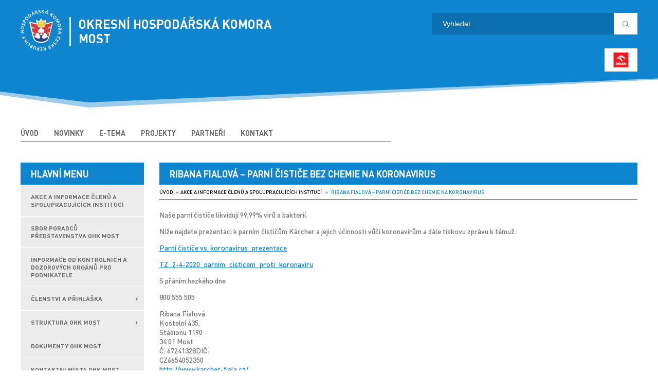

--- FILE ---
content_type: text/html; charset=UTF-8
request_url: https://www.ohk-most.cz/ribana-fialova-parni-cistice-bez-chemie-na-koronavirus/
body_size: 7707
content:
<!DOCTYPE html>
<html lang="cs" class="no-js">
<head>
	<meta charset="UTF-8">
    <meta name="viewport" content="width=device-width">
    <link rel="profile" href="http://gmpg.org/xfn/11">
    <link rel="pingback" href="https://www.ohk-most.cz/xmlrpc.php">
    <script src="//code.jquery.com/jquery-3.3.1.min.js"></script>
    <link rel="stylesheet" href="https://cdnjs.cloudflare.com/ajax/libs/fancybox/3.3.5/jquery.fancybox.min.css" />
    <script src="https://cdnjs.cloudflare.com/ajax/libs/fancybox/3.3.5/jquery.fancybox.min.js"></script>
	<title>Ribana Fialová &#8211; parní čističe bez chemie na koronavirus &#8211; OKRESNÍ HOSPODÁŘSKÁ KOMORA MOST</title>
<meta name='robots' content='max-image-preview:large' />
<link rel="alternate" type="application/rss+xml" title="OKRESNÍ HOSPODÁŘSKÁ KOMORA MOST &raquo; RSS zdroj" href="https://www.ohk-most.cz/feed/" />
<link rel="alternate" type="application/rss+xml" title="OKRESNÍ HOSPODÁŘSKÁ KOMORA MOST &raquo; RSS komentářů" href="https://www.ohk-most.cz/comments/feed/" />
<link rel="alternate" type="application/rss+xml" title="OKRESNÍ HOSPODÁŘSKÁ KOMORA MOST &raquo; RSS komentářů pro Ribana Fialová &#8211; parní čističe bez chemie na koronavirus" href="https://www.ohk-most.cz/ribana-fialova-parni-cistice-bez-chemie-na-koronavirus/feed/" />
<script type="text/javascript">
window._wpemojiSettings = {"baseUrl":"https:\/\/s.w.org\/images\/core\/emoji\/14.0.0\/72x72\/","ext":".png","svgUrl":"https:\/\/s.w.org\/images\/core\/emoji\/14.0.0\/svg\/","svgExt":".svg","source":{"concatemoji":"https:\/\/www.ohk-most.cz\/wp-includes\/js\/wp-emoji-release.min.js?ver=6.2"}};
/*! This file is auto-generated */
!function(e,a,t){var n,r,o,i=a.createElement("canvas"),p=i.getContext&&i.getContext("2d");function s(e,t){p.clearRect(0,0,i.width,i.height),p.fillText(e,0,0);e=i.toDataURL();return p.clearRect(0,0,i.width,i.height),p.fillText(t,0,0),e===i.toDataURL()}function c(e){var t=a.createElement("script");t.src=e,t.defer=t.type="text/javascript",a.getElementsByTagName("head")[0].appendChild(t)}for(o=Array("flag","emoji"),t.supports={everything:!0,everythingExceptFlag:!0},r=0;r<o.length;r++)t.supports[o[r]]=function(e){if(p&&p.fillText)switch(p.textBaseline="top",p.font="600 32px Arial",e){case"flag":return s("\ud83c\udff3\ufe0f\u200d\u26a7\ufe0f","\ud83c\udff3\ufe0f\u200b\u26a7\ufe0f")?!1:!s("\ud83c\uddfa\ud83c\uddf3","\ud83c\uddfa\u200b\ud83c\uddf3")&&!s("\ud83c\udff4\udb40\udc67\udb40\udc62\udb40\udc65\udb40\udc6e\udb40\udc67\udb40\udc7f","\ud83c\udff4\u200b\udb40\udc67\u200b\udb40\udc62\u200b\udb40\udc65\u200b\udb40\udc6e\u200b\udb40\udc67\u200b\udb40\udc7f");case"emoji":return!s("\ud83e\udef1\ud83c\udffb\u200d\ud83e\udef2\ud83c\udfff","\ud83e\udef1\ud83c\udffb\u200b\ud83e\udef2\ud83c\udfff")}return!1}(o[r]),t.supports.everything=t.supports.everything&&t.supports[o[r]],"flag"!==o[r]&&(t.supports.everythingExceptFlag=t.supports.everythingExceptFlag&&t.supports[o[r]]);t.supports.everythingExceptFlag=t.supports.everythingExceptFlag&&!t.supports.flag,t.DOMReady=!1,t.readyCallback=function(){t.DOMReady=!0},t.supports.everything||(n=function(){t.readyCallback()},a.addEventListener?(a.addEventListener("DOMContentLoaded",n,!1),e.addEventListener("load",n,!1)):(e.attachEvent("onload",n),a.attachEvent("onreadystatechange",function(){"complete"===a.readyState&&t.readyCallback()})),(e=t.source||{}).concatemoji?c(e.concatemoji):e.wpemoji&&e.twemoji&&(c(e.twemoji),c(e.wpemoji)))}(window,document,window._wpemojiSettings);
</script>
<style type="text/css">
img.wp-smiley,
img.emoji {
	display: inline !important;
	border: none !important;
	box-shadow: none !important;
	height: 1em !important;
	width: 1em !important;
	margin: 0 0.07em !important;
	vertical-align: -0.1em !important;
	background: none !important;
	padding: 0 !important;
}
</style>
	<link rel='stylesheet' id='wp-block-library-css' href='https://www.ohk-most.cz/wp-includes/css/dist/block-library/style.min.css?ver=6.2' type='text/css' media='all' />
<link rel='stylesheet' id='classic-theme-styles-css' href='https://www.ohk-most.cz/wp-includes/css/classic-themes.min.css?ver=6.2' type='text/css' media='all' />
<style id='global-styles-inline-css' type='text/css'>
body{--wp--preset--color--black: #000000;--wp--preset--color--cyan-bluish-gray: #abb8c3;--wp--preset--color--white: #ffffff;--wp--preset--color--pale-pink: #f78da7;--wp--preset--color--vivid-red: #cf2e2e;--wp--preset--color--luminous-vivid-orange: #ff6900;--wp--preset--color--luminous-vivid-amber: #fcb900;--wp--preset--color--light-green-cyan: #7bdcb5;--wp--preset--color--vivid-green-cyan: #00d084;--wp--preset--color--pale-cyan-blue: #8ed1fc;--wp--preset--color--vivid-cyan-blue: #0693e3;--wp--preset--color--vivid-purple: #9b51e0;--wp--preset--gradient--vivid-cyan-blue-to-vivid-purple: linear-gradient(135deg,rgba(6,147,227,1) 0%,rgb(155,81,224) 100%);--wp--preset--gradient--light-green-cyan-to-vivid-green-cyan: linear-gradient(135deg,rgb(122,220,180) 0%,rgb(0,208,130) 100%);--wp--preset--gradient--luminous-vivid-amber-to-luminous-vivid-orange: linear-gradient(135deg,rgba(252,185,0,1) 0%,rgba(255,105,0,1) 100%);--wp--preset--gradient--luminous-vivid-orange-to-vivid-red: linear-gradient(135deg,rgba(255,105,0,1) 0%,rgb(207,46,46) 100%);--wp--preset--gradient--very-light-gray-to-cyan-bluish-gray: linear-gradient(135deg,rgb(238,238,238) 0%,rgb(169,184,195) 100%);--wp--preset--gradient--cool-to-warm-spectrum: linear-gradient(135deg,rgb(74,234,220) 0%,rgb(151,120,209) 20%,rgb(207,42,186) 40%,rgb(238,44,130) 60%,rgb(251,105,98) 80%,rgb(254,248,76) 100%);--wp--preset--gradient--blush-light-purple: linear-gradient(135deg,rgb(255,206,236) 0%,rgb(152,150,240) 100%);--wp--preset--gradient--blush-bordeaux: linear-gradient(135deg,rgb(254,205,165) 0%,rgb(254,45,45) 50%,rgb(107,0,62) 100%);--wp--preset--gradient--luminous-dusk: linear-gradient(135deg,rgb(255,203,112) 0%,rgb(199,81,192) 50%,rgb(65,88,208) 100%);--wp--preset--gradient--pale-ocean: linear-gradient(135deg,rgb(255,245,203) 0%,rgb(182,227,212) 50%,rgb(51,167,181) 100%);--wp--preset--gradient--electric-grass: linear-gradient(135deg,rgb(202,248,128) 0%,rgb(113,206,126) 100%);--wp--preset--gradient--midnight: linear-gradient(135deg,rgb(2,3,129) 0%,rgb(40,116,252) 100%);--wp--preset--duotone--dark-grayscale: url('#wp-duotone-dark-grayscale');--wp--preset--duotone--grayscale: url('#wp-duotone-grayscale');--wp--preset--duotone--purple-yellow: url('#wp-duotone-purple-yellow');--wp--preset--duotone--blue-red: url('#wp-duotone-blue-red');--wp--preset--duotone--midnight: url('#wp-duotone-midnight');--wp--preset--duotone--magenta-yellow: url('#wp-duotone-magenta-yellow');--wp--preset--duotone--purple-green: url('#wp-duotone-purple-green');--wp--preset--duotone--blue-orange: url('#wp-duotone-blue-orange');--wp--preset--font-size--small: 13px;--wp--preset--font-size--medium: 20px;--wp--preset--font-size--large: 36px;--wp--preset--font-size--x-large: 42px;--wp--preset--spacing--20: 0.44rem;--wp--preset--spacing--30: 0.67rem;--wp--preset--spacing--40: 1rem;--wp--preset--spacing--50: 1.5rem;--wp--preset--spacing--60: 2.25rem;--wp--preset--spacing--70: 3.38rem;--wp--preset--spacing--80: 5.06rem;--wp--preset--shadow--natural: 6px 6px 9px rgba(0, 0, 0, 0.2);--wp--preset--shadow--deep: 12px 12px 50px rgba(0, 0, 0, 0.4);--wp--preset--shadow--sharp: 6px 6px 0px rgba(0, 0, 0, 0.2);--wp--preset--shadow--outlined: 6px 6px 0px -3px rgba(255, 255, 255, 1), 6px 6px rgba(0, 0, 0, 1);--wp--preset--shadow--crisp: 6px 6px 0px rgba(0, 0, 0, 1);}:where(.is-layout-flex){gap: 0.5em;}body .is-layout-flow > .alignleft{float: left;margin-inline-start: 0;margin-inline-end: 2em;}body .is-layout-flow > .alignright{float: right;margin-inline-start: 2em;margin-inline-end: 0;}body .is-layout-flow > .aligncenter{margin-left: auto !important;margin-right: auto !important;}body .is-layout-constrained > .alignleft{float: left;margin-inline-start: 0;margin-inline-end: 2em;}body .is-layout-constrained > .alignright{float: right;margin-inline-start: 2em;margin-inline-end: 0;}body .is-layout-constrained > .aligncenter{margin-left: auto !important;margin-right: auto !important;}body .is-layout-constrained > :where(:not(.alignleft):not(.alignright):not(.alignfull)){max-width: var(--wp--style--global--content-size);margin-left: auto !important;margin-right: auto !important;}body .is-layout-constrained > .alignwide{max-width: var(--wp--style--global--wide-size);}body .is-layout-flex{display: flex;}body .is-layout-flex{flex-wrap: wrap;align-items: center;}body .is-layout-flex > *{margin: 0;}:where(.wp-block-columns.is-layout-flex){gap: 2em;}.has-black-color{color: var(--wp--preset--color--black) !important;}.has-cyan-bluish-gray-color{color: var(--wp--preset--color--cyan-bluish-gray) !important;}.has-white-color{color: var(--wp--preset--color--white) !important;}.has-pale-pink-color{color: var(--wp--preset--color--pale-pink) !important;}.has-vivid-red-color{color: var(--wp--preset--color--vivid-red) !important;}.has-luminous-vivid-orange-color{color: var(--wp--preset--color--luminous-vivid-orange) !important;}.has-luminous-vivid-amber-color{color: var(--wp--preset--color--luminous-vivid-amber) !important;}.has-light-green-cyan-color{color: var(--wp--preset--color--light-green-cyan) !important;}.has-vivid-green-cyan-color{color: var(--wp--preset--color--vivid-green-cyan) !important;}.has-pale-cyan-blue-color{color: var(--wp--preset--color--pale-cyan-blue) !important;}.has-vivid-cyan-blue-color{color: var(--wp--preset--color--vivid-cyan-blue) !important;}.has-vivid-purple-color{color: var(--wp--preset--color--vivid-purple) !important;}.has-black-background-color{background-color: var(--wp--preset--color--black) !important;}.has-cyan-bluish-gray-background-color{background-color: var(--wp--preset--color--cyan-bluish-gray) !important;}.has-white-background-color{background-color: var(--wp--preset--color--white) !important;}.has-pale-pink-background-color{background-color: var(--wp--preset--color--pale-pink) !important;}.has-vivid-red-background-color{background-color: var(--wp--preset--color--vivid-red) !important;}.has-luminous-vivid-orange-background-color{background-color: var(--wp--preset--color--luminous-vivid-orange) !important;}.has-luminous-vivid-amber-background-color{background-color: var(--wp--preset--color--luminous-vivid-amber) !important;}.has-light-green-cyan-background-color{background-color: var(--wp--preset--color--light-green-cyan) !important;}.has-vivid-green-cyan-background-color{background-color: var(--wp--preset--color--vivid-green-cyan) !important;}.has-pale-cyan-blue-background-color{background-color: var(--wp--preset--color--pale-cyan-blue) !important;}.has-vivid-cyan-blue-background-color{background-color: var(--wp--preset--color--vivid-cyan-blue) !important;}.has-vivid-purple-background-color{background-color: var(--wp--preset--color--vivid-purple) !important;}.has-black-border-color{border-color: var(--wp--preset--color--black) !important;}.has-cyan-bluish-gray-border-color{border-color: var(--wp--preset--color--cyan-bluish-gray) !important;}.has-white-border-color{border-color: var(--wp--preset--color--white) !important;}.has-pale-pink-border-color{border-color: var(--wp--preset--color--pale-pink) !important;}.has-vivid-red-border-color{border-color: var(--wp--preset--color--vivid-red) !important;}.has-luminous-vivid-orange-border-color{border-color: var(--wp--preset--color--luminous-vivid-orange) !important;}.has-luminous-vivid-amber-border-color{border-color: var(--wp--preset--color--luminous-vivid-amber) !important;}.has-light-green-cyan-border-color{border-color: var(--wp--preset--color--light-green-cyan) !important;}.has-vivid-green-cyan-border-color{border-color: var(--wp--preset--color--vivid-green-cyan) !important;}.has-pale-cyan-blue-border-color{border-color: var(--wp--preset--color--pale-cyan-blue) !important;}.has-vivid-cyan-blue-border-color{border-color: var(--wp--preset--color--vivid-cyan-blue) !important;}.has-vivid-purple-border-color{border-color: var(--wp--preset--color--vivid-purple) !important;}.has-vivid-cyan-blue-to-vivid-purple-gradient-background{background: var(--wp--preset--gradient--vivid-cyan-blue-to-vivid-purple) !important;}.has-light-green-cyan-to-vivid-green-cyan-gradient-background{background: var(--wp--preset--gradient--light-green-cyan-to-vivid-green-cyan) !important;}.has-luminous-vivid-amber-to-luminous-vivid-orange-gradient-background{background: var(--wp--preset--gradient--luminous-vivid-amber-to-luminous-vivid-orange) !important;}.has-luminous-vivid-orange-to-vivid-red-gradient-background{background: var(--wp--preset--gradient--luminous-vivid-orange-to-vivid-red) !important;}.has-very-light-gray-to-cyan-bluish-gray-gradient-background{background: var(--wp--preset--gradient--very-light-gray-to-cyan-bluish-gray) !important;}.has-cool-to-warm-spectrum-gradient-background{background: var(--wp--preset--gradient--cool-to-warm-spectrum) !important;}.has-blush-light-purple-gradient-background{background: var(--wp--preset--gradient--blush-light-purple) !important;}.has-blush-bordeaux-gradient-background{background: var(--wp--preset--gradient--blush-bordeaux) !important;}.has-luminous-dusk-gradient-background{background: var(--wp--preset--gradient--luminous-dusk) !important;}.has-pale-ocean-gradient-background{background: var(--wp--preset--gradient--pale-ocean) !important;}.has-electric-grass-gradient-background{background: var(--wp--preset--gradient--electric-grass) !important;}.has-midnight-gradient-background{background: var(--wp--preset--gradient--midnight) !important;}.has-small-font-size{font-size: var(--wp--preset--font-size--small) !important;}.has-medium-font-size{font-size: var(--wp--preset--font-size--medium) !important;}.has-large-font-size{font-size: var(--wp--preset--font-size--large) !important;}.has-x-large-font-size{font-size: var(--wp--preset--font-size--x-large) !important;}
.wp-block-navigation a:where(:not(.wp-element-button)){color: inherit;}
:where(.wp-block-columns.is-layout-flex){gap: 2em;}
.wp-block-pullquote{font-size: 1.5em;line-height: 1.6;}
</style>
<link rel='stylesheet' id='stylecss-css' href='https://www.ohk-most.cz/wp-content/themes/ohk/style.css?ver=6.2' type='text/css' media='all' />
<link rel='stylesheet' id='slickcss-css' href='https://www.ohk-most.cz/wp-content/themes/ohk/slick/slick.css?ver=6.2' type='text/css' media='all' />
<link rel='stylesheet' id='slicktheme-css' href='https://www.ohk-most.cz/wp-content/themes/ohk/slick/slick-theme.css?ver=6.2' type='text/css' media='all' />
<script type='text/javascript' src='https://www.ohk-most.cz/wp-content/themes/ohk/js/jquery.min.js' id='jquery-js'></script>
<script type='text/javascript' src='https://www.ohk-most.cz/wp-content/themes/ohk/slick/slick.min.js' id='slick_jquery-js'></script>
<script type='text/javascript' src='https://www.ohk-most.cz/wp-content/themes/ohk/js/functions.js' id='functions-js'></script>
<link rel="https://api.w.org/" href="https://www.ohk-most.cz/wp-json/" /><link rel="alternate" type="application/json" href="https://www.ohk-most.cz/wp-json/wp/v2/posts/2472" /><link rel="EditURI" type="application/rsd+xml" title="RSD" href="https://www.ohk-most.cz/xmlrpc.php?rsd" />
<link rel="wlwmanifest" type="application/wlwmanifest+xml" href="https://www.ohk-most.cz/wp-includes/wlwmanifest.xml" />
<meta name="generator" content="WordPress 6.2" />
<link rel="canonical" href="https://www.ohk-most.cz/ribana-fialova-parni-cistice-bez-chemie-na-koronavirus/" />
<link rel='shortlink' href='https://www.ohk-most.cz/?p=2472' />
<link rel="alternate" type="application/json+oembed" href="https://www.ohk-most.cz/wp-json/oembed/1.0/embed?url=https%3A%2F%2Fwww.ohk-most.cz%2Fribana-fialova-parni-cistice-bez-chemie-na-koronavirus%2F" />
<link rel="alternate" type="text/xml+oembed" href="https://www.ohk-most.cz/wp-json/oembed/1.0/embed?url=https%3A%2F%2Fwww.ohk-most.cz%2Fribana-fialova-parni-cistice-bez-chemie-na-koronavirus%2F&#038;format=xml" />
<style type="text/css">.recentcomments a{display:inline !important;padding:0 !important;margin:0 !important;}</style></head>

<body class="post-template-default single single-post postid-2472 single-format-standard">
<header>
    <div class="container">
        <div class="side">
            <h1 class="web_name">
                <a href="https://www.ohk-most.cz/">
                    <img class="logo" src="https://www.ohk-most.cz/wp-content/themes/ohk/img/chk_logo.png" alt="OKRESNÍ HOSPODÁŘSKÁ KOMORA MOST">
                    <div class="title">OKRESNÍ HOSPODÁŘSKÁ KOMORA MOST</div>
                </a>
            </h1>
        </div>
        <div class="side_two">
            <form role="search" method="get" class="search-form" action="https://www.ohk-most.cz/">
                <label>
                    <input type="search" class="search-field" placeholder="Vyhledat ..." value="" name="s" />
                </label>
                <button type="submit" class="search-submit" value="Hledat"><i class="flaticon-magnifying-glass"></i></button>
            </form>
            <img src="https://www.ohk-most.cz/wp-content/uploads/2025/06/ORLEN-Unipetrol-scaled.jpg" alt="ORLEN Unipetrol" class="partner-logo" />
        </div>
    </div>
    <div class="corner"></div>
</header>

<div class="container">
    <div class="respo_menu">
        <span class="big">&equiv;&equiv;</span> MENU
    </div>
    <div class="menu-horni-navigacni-menu-container"><ul id="menu-horni-navigacni-menu" class="top_menu"><li id="menu-item-28" class="menu-item menu-item-type-post_type menu-item-object-page menu-item-home menu-item-28"><a href="https://www.ohk-most.cz/">ÚVOD</a></li>
<li id="menu-item-1037" class="menu-item menu-item-type-taxonomy menu-item-object-category menu-item-1037"><a href="https://www.ohk-most.cz/category/novinky/">NOVINKY</a></li>
<li id="menu-item-30" class="menu-item menu-item-type-post_type menu-item-object-page menu-item-30"><a href="https://www.ohk-most.cz/e-tema/">E-TEMA</a></li>
<li id="menu-item-31" class="menu-item menu-item-type-post_type menu-item-object-page menu-item-has-children menu-item-31"><a href="https://www.ohk-most.cz/projekty/">PROJEKTY</a>
<ul class="sub-menu">
	<li id="menu-item-1154" class="menu-item menu-item-type-taxonomy menu-item-object-project-category menu-item-1154"><a href="https://www.ohk-most.cz/kategorie-projektu/cesko-saske-projekty/">Česko Saské projekty</a></li>
	<li id="menu-item-1153" class="menu-item menu-item-type-taxonomy menu-item-object-project-category menu-item-1153"><a href="https://www.ohk-most.cz/kategorie-projektu/regionalni-projekt/">Regionální projekt</a></li>
</ul>
</li>
<li id="menu-item-33" class="menu-item menu-item-type-post_type menu-item-object-page menu-item-33"><a href="https://www.ohk-most.cz/partneri/">PARTNEŘI</a></li>
<li id="menu-item-34" class="menu-item menu-item-type-post_type menu-item-object-page menu-item-34"><a href="https://www.ohk-most.cz/kontakt/">KONTAKT</a></li>
</ul></div>    <!-- <div class="sponsors_top sponsors">
        <p>HLAVNÍ PARTNER</p>
        <img src="/wp-content/uploads/2022/10/Logo-Severni-Energeticka-New-style-CMYK-300x62.jpg" alt="SeverniEnergeticka" width="8%" />
        <img src="/wp-content/uploads/2022/10/Logo-Vrsanska-uhelna-New-style-CMYK-300x76.jpg" alt="VrskanskaUhelna" width="8%" />
    </div> -->
</div>






<div class="container">
    <div class="row_side">
        <h2 class="page_title">HLAVNÍ MENU</h2>
        <div class="menu-bocni-navigacni-menu-container"><ul id="menu-bocni-navigacni-menu" class="primary_menu"><li id="menu-item-186" class="menu-item menu-item-type-taxonomy menu-item-object-category current-post-ancestor current-menu-parent current-post-parent menu-item-186"><a href="https://www.ohk-most.cz/category/akce-a-informace-clenu-a-spolupracujicich-instituci/">AKCE A INFORMACE ČLENŮ A SPOLUPRACUJÍCÍCH INSTITUCÍ</a></li>
<li id="menu-item-341" class="menu-item menu-item-type-post_type menu-item-object-page menu-item-341"><a href="https://www.ohk-most.cz/sbor-poradcu-predstavenstva-ohk-most/">Sbor poradců Představenstva OHK Most</a></li>
<li id="menu-item-95" class="menu-item menu-item-type-post_type menu-item-object-page menu-item-95"><a href="https://www.ohk-most.cz/informace-od-kontrolnich-a-dozorovych-organu-pro-podnikatele/">Informace od kontrolních a dozorových orgánů pro podnikatele</a></li>
<li id="menu-item-307" class="menu-item menu-item-type-post_type menu-item-object-page menu-item-has-children menu-item-307"><a href="https://www.ohk-most.cz/clenstvi-a-prihlaska/">ČLENSTVÍ A PŘIHLÁŠKA</a>
<ul class="sub-menu">
	<li id="menu-item-308" class="menu-item menu-item-type-post_type menu-item-object-page menu-item-308"><a href="https://www.ohk-most.cz/clenstvi-a-prihlaska/cestni-clenove-ohk-most/">Čestní členové OHK Most</a></li>
	<li id="menu-item-309" class="menu-item menu-item-type-post_type menu-item-object-page menu-item-309"><a href="https://www.ohk-most.cz/clenstvi-a-prihlaska/clenove-ohk-most/">Členové OHK Most</a></li>
	<li id="menu-item-310" class="menu-item menu-item-type-post_type menu-item-object-page menu-item-310"><a href="https://www.ohk-most.cz/clenstvi-a-prihlaska/externi-partneri-ohk-most/">Externí partneři OHK Most</a></li>
	<li id="menu-item-311" class="menu-item menu-item-type-post_type menu-item-object-page menu-item-311"><a href="https://www.ohk-most.cz/clenstvi-a-prihlaska/prihlaska/">Přihláška</a></li>
</ul>
</li>
<li id="menu-item-96" class="menu-item menu-item-type-post_type menu-item-object-page menu-item-has-children menu-item-96"><a href="https://www.ohk-most.cz/struktura-ohk-most/">Struktura OHK Most</a>
<ul class="sub-menu">
	<li id="menu-item-97" class="menu-item menu-item-type-post_type menu-item-object-page menu-item-97"><a href="https://www.ohk-most.cz/struktura-ohk-most/shromazdeni-delegatu-ohk-most-delegati/">Shromáždění delegátů OHK Most – delegáti</a></li>
	<li id="menu-item-98" class="menu-item menu-item-type-post_type menu-item-object-page menu-item-98"><a href="https://www.ohk-most.cz/struktura-ohk-most/predstavenstvo-ohk-most/">Představenstvo OHK Most</a></li>
	<li id="menu-item-99" class="menu-item menu-item-type-post_type menu-item-object-page menu-item-99"><a href="https://www.ohk-most.cz/struktura-ohk-most/dozorci-rada-ohk-most/">Dozorčí rada OHK Most</a></li>
	<li id="menu-item-100" class="menu-item menu-item-type-post_type menu-item-object-page menu-item-100"><a href="https://www.ohk-most.cz/struktura-ohk-most/smirci-komise-ohk-most/">Smírčí komise OHK Most</a></li>
</ul>
</li>
<li id="menu-item-101" class="menu-item menu-item-type-post_type menu-item-object-page menu-item-101"><a href="https://www.ohk-most.cz/dokumenty-ohk-most/">Dokumenty OHK Most</a></li>
<li id="menu-item-102" class="menu-item menu-item-type-post_type menu-item-object-page menu-item-102"><a href="https://www.ohk-most.cz/kontaktni-mista-ohk-most/">KONTAKTNÍ MÍSTA OHK MOST</a></li>
<li id="menu-item-103" class="menu-item menu-item-type-post_type menu-item-object-page menu-item-has-children menu-item-103"><a href="https://www.ohk-most.cz/dobry-list-komory/">DOBRÝ LIST KOMORY</a>
<ul class="sub-menu">
	<li id="menu-item-158" class="menu-item menu-item-type-post_type menu-item-object-page menu-item-158"><a href="https://www.ohk-most.cz/dobry-list-komory/dobry-list-komory-pro-stredni-skoly/">Dobrý list komory pro střední školy</a></li>
	<li id="menu-item-159" class="menu-item menu-item-type-post_type menu-item-object-page menu-item-159"><a href="https://www.ohk-most.cz/dobry-list-komory/dobry-list-komory-uznavany-tovarys-remesla/">Dobrý list komory Uznávaný tovaryš řemesla</a></li>
	<li id="menu-item-160" class="menu-item menu-item-type-post_type menu-item-object-page menu-item-160"><a href="https://www.ohk-most.cz/dobry-list-komory/dobry-list-komory-pro-vysoke-a-vyssi-odborne-skoly/">Dobrý list komory pro vysoké a vyšší odborné školy</a></li>
</ul>
</li>
<li id="menu-item-104" class="menu-item menu-item-type-post_type menu-item-object-page menu-item-104"><a href="https://www.ohk-most.cz/odborne-sekce-ohk-most/">ODBORNÉ SEKCE OHK MOST</a></li>
<li id="menu-item-105" class="menu-item menu-item-type-post_type menu-item-object-page menu-item-has-children menu-item-105"><a href="https://www.ohk-most.cz/sokrates-31/">SOKRATES 3+1</a>
<ul class="sub-menu">
	<li id="menu-item-161" class="menu-item menu-item-type-post_type menu-item-object-page menu-item-161"><a href="https://www.ohk-most.cz/sokrates-31/sokrates-1-regionalni-veletrh-stredniho-vzdelavani/">SOKRATES 1 Regionální veletrh středního vzdělávání</a></li>
	<li id="menu-item-993" class="menu-item menu-item-type-taxonomy menu-item-object-category menu-item-993"><a href="https://www.ohk-most.cz/category/sokrates-2/">SOKRATES 2 – Prezentace vysokých a vyšších odborných škol</a></li>
	<li id="menu-item-163" class="menu-item menu-item-type-post_type menu-item-object-page menu-item-163"><a href="https://www.ohk-most.cz/sokrates-31/sokrates-3-celozivotni-vzdelavani-dospelych/">SOKRATES 3 – Celoživotní vzdělávání dospělých</a></li>
	<li id="menu-item-164" class="menu-item menu-item-type-post_type menu-item-object-page menu-item-164"><a href="https://www.ohk-most.cz/sokrates-31/sokrates-1/">SOKRATES + 1</a></li>
</ul>
</li>
<li id="menu-item-3204" class="menu-item menu-item-type-taxonomy menu-item-object-category menu-item-3204"><a href="https://www.ohk-most.cz/category/sokrates1-everze/">SOKRATES 1 e-Verze</a></li>
<li id="menu-item-3207" class="menu-item menu-item-type-taxonomy menu-item-object-category menu-item-3207"><a href="https://www.ohk-most.cz/category/sokrates-2-e-verze/">SOKRATES 2 e-Verze</a></li>
<li id="menu-item-4004" class="menu-item menu-item-type-post_type menu-item-object-page menu-item-4004"><a href="https://www.ohk-most.cz/podnikatelka-roku-2021-v-regionu-mostecka/">Mosty k matematice 2023</a></li>
<li id="menu-item-972" class="menu-item menu-item-type-post_type menu-item-object-page menu-item-972"><a href="https://www.ohk-most.cz/regionalni-veletrh-pracovnich-prilezitosti-most-2022/">Regionální veletrh pracovních příležitostí Most</a></li>
<li id="menu-item-3568" class="menu-item menu-item-type-taxonomy menu-item-object-category menu-item-3568"><a href="https://www.ohk-most.cz/category/regionalni-veletrh-pracovnich-prilezitosti-most-e-verze/">Regionální veletrh pracovních příležitostí Most E-verze</a></li>
<li id="menu-item-1479" class="menu-item menu-item-type-post_type menu-item-object-page menu-item-1479"><a href="https://www.ohk-most.cz/pravni-ekonomicky-system-pes/">Právní elektronický systém – PES</a></li>
<li id="menu-item-107" class="menu-item menu-item-type-post_type menu-item-object-page menu-item-107"><a href="https://www.ohk-most.cz/energeticke-forum-usteckeho-kraje/">ENERGETICKÉ FÓRUM ÚSTECKÉHO KRAJE</a></li>
<li id="menu-item-975" class="menu-item menu-item-type-post_type menu-item-object-page menu-item-975"><a href="https://www.ohk-most.cz/chemicke-forum-usteckeho-kraje/">CHEMICKÉ FÓRUM ÚSTECKÉHO KRAJE</a></li>
<li id="menu-item-108" class="menu-item menu-item-type-post_type menu-item-object-page menu-item-108"><a href="https://www.ohk-most.cz/cenik-poskytovanych-sluzeb/">CENÍK POSKYTOVANÝCH SLUŽEB platný od 1. 1. 2024</a></li>
<li id="menu-item-109" class="menu-item menu-item-type-post_type menu-item-object-page menu-item-109"><a href="https://www.ohk-most.cz/kalendar-akci-na-rok-2019/">KALENDÁŘ AKCÍ NA ROK 2026</a></li>
<li id="menu-item-968" class="menu-item menu-item-type-taxonomy menu-item-object-category menu-item-968"><a href="https://www.ohk-most.cz/category/tiskove-zpravy/">Tiskové zprávy HK ČR</a></li>
<li id="menu-item-110" class="menu-item menu-item-type-post_type menu-item-object-page menu-item-110"><a href="https://www.ohk-most.cz/myty-a-fakta/">MÝTY A FAKTA</a></li>
<li id="menu-item-112" class="menu-item menu-item-type-post_type menu-item-object-page menu-item-112"><a href="https://www.ohk-most.cz/kontaktni-centrum-pro-cesko-nemeckou-spolupraci/">KONTAKTNÍ CENTRUM PRO ČESKO-NĚMECKOU SPOLUPRÁCI</a></li>
<li id="menu-item-4894" class="menu-item menu-item-type-taxonomy menu-item-object-project-category menu-item-has-children menu-item-4894"><a href="https://www.ohk-most.cz/kategorie-projektu/archiv/">Archiv</a>
<ul class="sub-menu">
	<li id="menu-item-106" class="menu-item menu-item-type-post_type menu-item-object-page menu-item-106"><a href="https://www.ohk-most.cz/mosty-k-matematice/">MOSTY K MATEMATICE</a></li>
</ul>
</li>
</ul></div>    </div>
    <div class="main_side">
        <h2 class="page_title">Ribana Fialová &#8211; parní čističe bez chemie na koronavirus</h2>
        <div class="breadcrumb"><a href="https://www.ohk-most.cz" rel="nofollow">ÚVOD</a>&nbsp;&nbsp;&#187;&nbsp;&nbsp;<a href="https://www.ohk-most.cz/category/akce-a-informace-clenu-a-spolupracujicich-instituci/" rel="category tag">AKCE A INFORMACE ČLENŮ A SPOLUPRACUJÍCÍCH INSTITUCÍ</a> &nbsp;&nbsp;&#187;&nbsp;&nbsp; Ribana Fialová &#8211; parní čističe bez chemie na koronavirus</div>
        <div class="thumbnail_img">
                    </div>
        <div class="entry-content">
            <p>Naše parní čističe likvidují 99,99% virů a bakterií.</p>
<p>Níže najdete prezentaci k parním čističům Kärcher a jejich účinnosti vůči koronavirům a dále tiskovu zprávu k témuž.</p>
<p><a href="http://www.ohk-most.cz/wp-content/uploads/2020/04/Parní-čističe-vs.-koronavirus_prezentace.pdf">Parní čističe vs. koronavirus_prezentace</a></p>
<p><a href="http://www.ohk-most.cz/wp-content/uploads/2020/04/TZ_2-4-2020_parnim_cisticem_proti_koronaviru.pdf">TZ_2-4-2020_parnim_cisticem_proti_koronaviru</a></p>
<p>S přáním hezkého dne</p>
<p>800 555 505</p>
<p>Ribana Fialová<br />
Kostelní 435,<br />
Stadionu 1190<br />
34 01 Most<br />
Č: 67241328DIČ:<br />
CZ6654052350<br />
<a href="http://www.karcher-fiala.cz/">http://www.karcher-fiala.cz/</a></p>
        </div>
    </div>
</div>
<footer>
    <div class="container">
        <div class="footer_box">
            <div id="text-2" class="widget widget_text"><h2 class="widgettitle">OHK &#8211; MOST</h2>			<div class="textwidget"><p><strong>OKRESNÍ HOSPODÁŘSKÁ KOMORA MOST</strong></p>
<p>Budovatelů 2531 | 434 01 Most</p>
<p><strong>IČ: </strong>48290661<br />
<strong>DIČ:</strong> CZ48290661<br />
<strong>ID datové schránky:</strong> 3mtaciq<br />
<strong>GPS:</strong> 50.5115972N, 13.6446031E</p>
<p><a href="https://www.facebook.com/okresnihospodarskakomora.most" rel="attachment wp-att-1045"><img decoding="async" loading="lazy" class="alignnone wp-image-1045" src="http://www.ohk-most.cz/wp-content/uploads/2019/01/fcb.jpg" alt="" width="125" height="47" /></a></p>
</div>
		</div>        </div>
        <div class="footer_box">
            <h2>Důležité odkazy</h2>
            <div class="menu-paticka-menu-container"><ul id="menu-paticka-menu" class="footer_menu"><li id="menu-item-179" class="menu-item menu-item-type-post_type menu-item-object-page menu-item-privacy-policy menu-item-179"><a rel="privacy-policy" href="https://www.ohk-most.cz/zasady-ochrany-osobnich-udaju/">Zásady ochrany osobních údajů</a></li>
<li id="menu-item-180" class="menu-item menu-item-type-post_type menu-item-object-page menu-item-180"><a href="https://www.ohk-most.cz/odborne-sekce-ohk-most-2/">TISKOVÉ ZPRÁVY HK ČR, připomínkování</a></li>
<li id="menu-item-181" class="menu-item menu-item-type-post_type menu-item-object-page menu-item-181"><a href="https://www.ohk-most.cz/myty-a-fakta/">MÝTY A FAKTA</a></li>
<li id="menu-item-182" class="menu-item menu-item-type-post_type menu-item-object-page menu-item-182"><a href="https://www.ohk-most.cz/kalendar-akci-na-rok-2019/">KALENDÁŘ AKCÍ NA ROK 2026</a></li>
<li id="menu-item-183" class="menu-item menu-item-type-post_type menu-item-object-page menu-item-183"><a href="https://www.ohk-most.cz/cenik-poskytovanych-sluzeb/">CENÍK POSKYTOVANÝCH SLUŽEB platný od 1. 1. 2024</a></li>
<li id="menu-item-184" class="menu-item menu-item-type-post_type menu-item-object-page menu-item-184"><a href="https://www.ohk-most.cz/dobry-list-komory/dobry-list-komory-pro-vysoke-a-vyssi-odborne-skoly/">Dobrý list komory pro vysoké a vyšší odborné školy</a></li>
<li id="menu-item-185" class="menu-item menu-item-type-post_type menu-item-object-page menu-item-185"><a href="https://www.ohk-most.cz/dobry-list-komory/dobry-list-komory-pro-stredni-skoly/">Dobrý list komory pro střední školy</a></li>
</ul></div>        </div>
        <div class="footer_box">
            <h2>Nejnovější články</h2>
                                        <ul class="media_gallery">
                                            <li>
                            <a href="https://www.ohk-most.cz/seminar-jak-nevymahat-pohledavky/">
                                <div class="title_gallery">seminář Jak (ne)vymáhat pohledávky</div>
                                <div class="date_gallery">Vytvořeno dne: 9. 1. 2026</div>
                            </a>
                        </li>
                                            <li>
                            <a href="https://www.ohk-most.cz/podpora-pro-zacinajici-podnikatele/">
                                <div class="title_gallery">PODPORA PRO ZAČÍNAJÍCÍ PODNIKATELE</div>
                                <div class="date_gallery">Vytvořeno dne: 6. 1. 2026</div>
                            </a>
                        </li>
                                            <li>
                            <a href="https://www.ohk-most.cz/uzavreni-overovatelske-kancelare-a-czech-point/">
                                <div class="title_gallery">Uzavření ověřovatelské kanceláře a Czech POINT</div>
                                <div class="date_gallery">Vytvořeno dne: 5. 1. 2026</div>
                            </a>
                        </li>
                                            <li>
                            <a href="https://www.ohk-most.cz/legislativni-novinky-od-1-1-2026/">
                                <div class="title_gallery">legislativní novinky od 1. 1. 2026</div>
                                <div class="date_gallery">Vytvořeno dne: 29. 12. 2025</div>
                            </a>
                        </li>
                                            <li>
                            <a href="https://www.ohk-most.cz/pf-2026/">
                                <div class="title_gallery">PF 2026</div>
                                <div class="date_gallery">Vytvořeno dne: 17. 12. 2025</div>
                            </a>
                        </li>
                                    </ul>
                                    </div>
    </div>
</footer>
<div class="bottom_line">
    <div class="container">
        Copyright © 2020 OKRESNÍ HOSPODÁŘSKÁ KOMORA MOST    </div>
</div>
</body>
</html>


--- FILE ---
content_type: text/css
request_url: https://www.ohk-most.cz/wp-content/themes/ohk/slick/slick-theme.css?ver=6.2
body_size: 806
content:
@charset 'UTF-8';
/* Slider */
.slick-loading .slick-list{
    background: #fff url('./ajax-loader.gif') center center no-repeat;
}

/* Icons */
@font-face{
    font-family: 'slick';
    font-weight: normal;
    font-style: normal;
    src: url('./fonts/slick.eot');
    src: url('./fonts/slick.eot?#iefix') format('embedded-opentype'),
    url('./fonts/slick.woff') format('woff'),
    url('./fonts/slick.ttf') format('truetype'),
    url('./fonts/slick.svg#slick') format('svg');
}
/* Arrows */
.slick-prev,
.slick-next{
    font-size: 0;
    line-height: 0;
    position: absolute;
    top: 0;
    display: block;
    width: 38px;
    height: 38px;
    padding: 0;
    cursor: pointer;
    color: transparent;
    border: none;
    z-index: 90;
    outline: none;
    background: #fff;
}
.slick-prev:before,
.slick-next:before{
    font-family: 'flaticon', arial, sans-serif;
    font-size: 38px;
    line-height: 1;
    color: #0f85d0;
    z-index: 90;
}

.slick-prev{
    right: 41px;
}
[dir='rtl'] .slick-prev{
    right: 41px;
    left: auto;
}
.slick-prev:before{
    content: "\f105";
}
[dir='rtl'] .slick-prev:before{
    content: "\f106";
}

.slick-next{
    right: 0;
}
[dir='rtl'] .slick-next{
    right: 0;
    left: auto;
}
.slick-next:before{
    content: "\f106";
}
[dir='rtl'] .slick-next:before{
    content: "\f105";
}

/* Dots */
.slick-dotted.slick-slider{
    margin-bottom: 30px;
}

.slick-dots{
    position: absolute;
    bottom: -25px;
    display: block;
    width: 100%;
    padding: 0;
    margin: 0;
    list-style: none;
    text-align: center;
}
.slick-dots li{
    position: relative;
    display: inline-block;
    width: 20px;
    height: 20px;
    margin: 0 5px;
    padding: 0;
    cursor: pointer;
}
.slick-dots li button{
    font-size: 0;
    line-height: 0;
    display: block;
    width: 20px;
    height: 20px;
    padding: 5px;
    cursor: pointer;
    color: transparent;
    border: 0;
    outline: none;
    background: transparent;
}
.slick-dots li button:hover,
.slick-dots li button:focus{
    outline: none;
}
.slick-dots li button:hover:before,
.slick-dots li button:focus:before{
    opacity: 1;
}
.slick-dots li button:before{
    font-family: 'slick';
    font-size: 6px;
    line-height: 20px;
    position: absolute;
    top: 0;
    left: 0;
    width: 20px;
    height: 20px;
    content: '•';
    text-align: center;
    opacity: .25;
    color: black;
    -webkit-font-smoothing: antialiased;
    -moz-osx-font-smoothing: grayscale;
}
.slick-dots li.slick-active button:before{
    opacity: .75;
    color: black;
}
